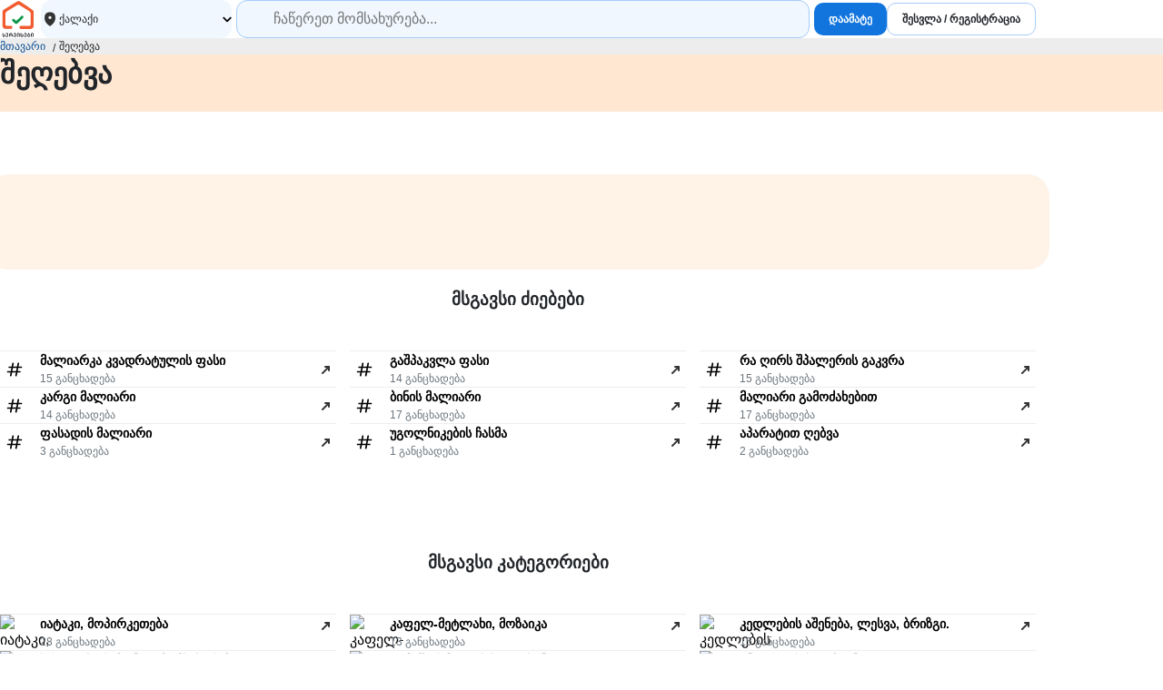

--- FILE ---
content_type: text/html; charset=UTF-8
request_url: https://servisebi.ge/detail/%E1%83%A8%E1%83%94%E1%83%A6%E1%83%94%E1%83%91%E1%83%95%E1%83%90
body_size: 9338
content:
<!DOCTYPE html>
<html lang="ka">
    <head>
                <style>
            *,::after,::before{box-sizing:border-box}body{margin:0;padding:0;font-family:Arial,Helvetica,sans-serif}input{font-family:Arial,Helvetica,sans-serif}a{text-decoration:none}
            .d-flex{display:flex}.flex-column{flex-direction:column}.flex-wrap{flex-wrap:wrap}.align-items-center{align-items:center}.align-items-end{align-items:end}.justify-content-center{justify-content:center}.justify-content-between{justify-content:space-between}.justify-content-start{justify-content:start}
            footer{padding-block:30px;padding-bottom:120px}footer .mobile-navigation{position:fixed;height:60px;width:100%;bottom:0;left:0;background-color:#fff;z-index:6;font-size:9px;border-top:1px solid #ededed;color:#000}.mobile-navigation a{color:#000}.mobile-navigation nav{display:grid;height:100%;grid-template-columns:repeat(4,minmax(0,1fr))}.mobile-navigation .nav-item{display:flex;flex-direction:column;align-items:center;justify-content:center}.shortcut-buttons{position:absolute;bottom:100%;width:100%;display:grid;grid-template-columns:repeat(2,1fr);gap:10px;padding:10px}.shortcut-buttons a{display:flex;align-items:center;justify-content:center;gap:5px}footer .mobile-menu{transform:translateY(100%);padding-block:15px;font-size:16px;max-height:100vh;overflow:auto;position:absolute;bottom:0;display:flex;flex-direction:column;background:#fff;width:100%;transition:all ease-in-out .2s}footer .mobile-menu.active{transform:translateY(0)}.mobile-menu a{padding:10px;padding:10px 25px;color:#000}.mobile-menu .close{cursor:pointer;display:grid;position:absolute;width:36px;height:36px;border-radius:15px;background-color:#c0dbff;top:10px;right:10px}footer .footer-categories{display:grid;grid-template-columns:repeat(2,minmax(0,1fr));padding-block:15px;margin-bottom:15px;gap:0 15px;border-top:1px solid #dee2e6;border-bottom:1px solid #dee2e6}footer .footer-categories a{white-space:nowrap;text-overflow:ellipsis;overflow:hidden;padding:5px 0}footer .container.site-links{display:grid;gap:20px}footer .links{display:grid;grid-template-columns:repeat(3,minmax(0,1fr))}footer .links div{flex-direction:column}footer .links a{color:#000;font-size:12px;padding-block:10px}.logo{display:block;text-align:center}.social-networks{justify-content:center;gap:10px}@media screen and (min-width:768px){footer{padding-bottom:initial}footer .mobile-navigation{display:none}.logo{text-align:initial}footer .container.site-links{grid-template-columns:minmax(0,3fr) minmax(0,6fr) minmax(0,3fr)}footer .footer-categories{grid-template-columns:repeat(3,minmax(0,1fr))}}@media screen and (min-width:992px){footer .container.site-links{grid-template-columns:minmax(0,2fr) minmax(0,8fr) minmax(0,2fr)}footer .footer-categories{grid-template-columns:repeat(4,minmax(0,1fr))}}
            html{scroll-behavior:smooth}body{line-height:1.5;color:#212529}.container{width:100%;padding-inline:15px;margin-inline:auto}@media screen and (min-width:576px){.container{width:540px}}@media screen and (min-width:768px){.container{width:720px}}@media screen and (min-width:992px){.container{width:960px}}@media screen and (min-width:1200px){.container{width:1140px}}@media screen and (min-width:1400px){.container{width:1320px}}
        </style>

                    <style>
        .products-list-container,.products-review-list-container{display:grid}.products-review-list-container{gap:15px}.category-title-section{background-color:#ffe7d2;padding-block:20px;margin-bottom:20px}@media screen and (min-width:576px){.category-title-section{margin-bottom:69px}}.category-title-section h1{margin-top:0;font-size:21px;line-height:28px}@media screen and (min-width:576px){.category-title-section h1{font-size:32px;line-height:42px}}.category-title-section{font-size:14px}.category-title-section .descr{max-height:60px;overflow:hidden;font-size:14px;cursor:pointer}.category-title-section .descr.active{max-height:initial}.seo-block-inside-cards{background-color:#fff3e8;border-radius:0;padding:15px;margin:0 -15px}.seo-block-inside-cards h2{margin-top:0}.similar-categories-grid,.similar-searches-grid{display:grid;gap:0 15px}.similar-categories-grid a,.similar-searches-grid a{display:grid;gap:0 12px;grid-template-columns:minmax(0,32px) minmax(0,auto) minmax(0,24px)}.similar-categories-grid a .title,.similar-searches-grid a .title{white-space:nowrap;text-overflow:ellipsis;overflow:hidden}.faq-container{display:grid}.faq-section{padding-block:32px;background-color:#fff9f4}.similar-searches-container{margin-bottom:60px}.faq-data{padding:15px 10px;background-color:#fff;border-radius:8px}.faq-data>div:not(:last-child){border-bottom:1px solid #ededed;padding-bottom:20px;margin-bottom:16px}.descr a,.keywords-block a,.seo-block-inside-cards a{color:#06c;text-decoration:underline}@media screen and (min-width:576px){.faq-data{border-radius:24px;padding:27px 47px 47px}.products-list-container{gap:15px;grid-template-columns:repeat(2,minmax(0,1fr))}.seo-block-inside-cards{grid-column:1/3;border-radius:24px;padding:42px 33px 43px}.similar-categories-grid,.similar-searches-grid{grid-template-columns:repeat(2,minmax(0,1fr))}}@media screen and (min-width:768px){.faq-section{padding-bottom:64px}.faq-container{grid-template-columns:minmax(0,1fr) minmax(0,2fr)}.products-review-list-container{grid-template-columns:repeat(2,minmax(0,1fr))}.products-list-container{grid-template-columns:repeat(3,minmax(0,1fr))}.seo-block-inside-cards{grid-column:1/4}.similar-searches-container{margin-bottom:100px}.similar-categories-grid,.similar-searches-grid{grid-template-columns:repeat(3,minmax(0,1fr))}}@media screen and (min-width:992px){.products-list-container{grid-template-columns:repeat(4,minmax(0,1fr))}.products-review-list-container{grid-template-columns:repeat(3,minmax(0,1fr))}.seo-block-inside-cards{grid-column:1/5}}
        .btn{height:42px;border-radius:12px;font-size:12px;font-weight:700;padding:0 16px;border:0;display:flex;align-items:center;text-decoration:none;white-space:nowrap;cursor:pointer;justify-content:center}.btn.btn-outline-standard{background-color:#fff;border:1px solid #a4ccf8;color:#22252b}.btn.btn-outline-standard:hover{background-color:#c2ddfa;box-shadow:0 8px 30px #2835431a}.btn.btn-outline-danger{background-color:#fff;border:1px solid #ff614c;color:#d71900}.btn.btn-outline-danger:hover{box-shadow:0 8px 30px #2835431a}.btn.btn-primary{background-color:#1275de;color:#fff}.btn.btn-link{background-color:transparent;color:#1275de}.btn.btn-primary:hover{background-color:#499af0}.btn.btn-sm{border-radius:10px;height:36px}.btn.btn-lg{height:56px;font-size:14px}.btn:disabled{background:#ccc;color:#656565;cursor:not-allowed;border:0}.btn:disabled img{display:none!important}.btn:disabled:hover{background:#ccc;box-shadow:none}
        .location-dropdown{position:relative}.location-dropdown .selected{height:100%;background-color:#f0f7fe;border-radius:12px;display:flex;align-items:center;justify-content:space-between;padding-inline:8px;cursor:pointer}.location-dropdown .selected>div{display:flex;align-items:center;gap:0 5px;font-size:12px}.location-dropdown .dropdown-list{z-index:3;position:absolute;top:100%;left:0;max-height:400px;overflow:auto;background-color:#fff;padding:10px 15px;border:1px solid #edf3fb;box-sizing:border-box;border-radius:16px;margin-top:10px;display:none}.location-dropdown input{display:block;width:100%}.location-dropdown ul{list-style:none;padding:0;margin:0;margin-top:20px}.location-dropdown a{padding:5px 8px;border-radius:12px;color:#000}.location-dropdown a.active{background-color:#f0f7fe}.location-dropdown .city-name{font-size:14px}.location-dropdown .count{font-size:10px;color:#6c757d}.location-dropdown.active .dropdown-list{display:block}
        .breadcrumb{background-color:#ededed;font-size:12px;padding-block:5px}.breadcrumb a{color:#0c4e94}.breadcrumb ol{list-style:none;margin:0;padding:0}.breadcrumb li:not(:first-child){padding-left:15px;position:relative}.breadcrumb li:not(:first-child)::before{content:'/';float:left;position:absolute;left:8px;top:2px}
        *{box-sizing:border-box}.product-card{position:relative;display:grid;gap:0 12px;padding-block:20px;grid-template-columns:minmax(0,1fr) minmax(0,2fr)}.product-card>a:visited{color:#6b7280}.product-card.pro{padding-bottom:8px}@media screen and (min-width:576px){.product-card.pro{padding-bottom:initial}}.product-card:not(.premium)::after{content:"";width:calc(100% + 30px);height:1px;background-color:#ededed;bottom:0;position:absolute;left:-15px}@media screen and (min-width:576px){.product-card{padding:8px;display:block;padding:initial}.product-card:not(.premium)::after{display:none}}.product-card a{display:grid;grid-column:1/3;gap:0 12px;color:#000;grid-template-columns:minmax(0,1fr) minmax(0,2fr)}@media screen and (min-width:576px){.product-card a{display:block}}.product-card .service-plus{white-space:nowrap;background-color:#ffc300;font-weight:700;font-size:8px;height:16px;border-radius:6px;padding:0 6px;margin-right:4px}.product-card .video-badge{background-color:#f6f6f6;padding:4px 8px;border-radius:8px;gap:0 6px;margin:1px}.product-card .rating-counter{white-space:nowrap;text-overflow:ellipsis;overflow:hidden;margin-left:4px}.product-card h6{font-weight:600;margin-top:0;font-size:14px;line-height:16px;margin-bottom:6px;max-height:48px;overflow:hidden}@media screen and (min-width:576px){.product-card h6{font-size:18px;line-height:24px}}.product-card figure{position:relative;margin:0;z-index:3}.product-card p{margin-top:6px;line-height:18px;margin-bottom:0;font-size:12px;max-height:36px;overflow:hidden}@media screen and (min-width:576px){.product-card p{font-size:14px}}.product-card .card-image{background-color:#ededed;display:block;width:100%;aspect-ratio:4/3;color:transparent;border-radius:20px;object-fit:cover}.product-card .phone-block{font-size:12px;gap:8px;grid-column:2/3}.product-card .phone-block b{cursor:pointer;height:36px;display:flex;align-items:center;padding-inline:8px;color:#0c4e94}.product-card .phone-block b:hover{color:#499af0}.product-card .tags{font-size:12px;flex-wrap:wrap;max-height:36px;overflow:hidden;margin-top:6px;color:#494949;gap:0 5px}.product-card .tags span::after{content:"";width:1px;height:10px;margin-left:5px;display:inline-block;background-color:#a4a4a4}.product-card .card-image{margin-bottom:15px}.product-card .badge{height:14px;border-radius:5px;color:#fff;padding-inline:5px;font-size:6px}.product-card .badge.premium{background-color:#06274a}.product-card .badge.pro{background-color:#d71900}.product-card .star{width:14px;height:14px;border-radius:5px;background-color:#ededed}.product-card .star.active{background-color:#ffdd6d}.product-card .star.red{background-color:#ffcfa5}.product-card .premium-number-block{grid-column:1/3;position:relative;z-index:2;background-color:#e1eefd;padding:9px;border-radius:25px}@media screen and (min-width:576px){.product-card .premium-number-block{margin-inline:12px}}.product-card .premium-number-block img{border-radius:100%}.product-card .number-button{white-space:nowrap;background-color:#1275de;font-size:12px;height:32px;border-radius:16px;padding:0 14px 0 10px;color:#fff;display:flex;align-items:center;cursor:pointer}.product-card .number-button:hover{background-color:#499af0}.premium-block{z-index:2;padding:0 12px 12px}.premium-block::before{content:'';position:absolute;padding:0 12px 12px;background-color:#fff;margin:1px;width:calc(100% - 2px);height:calc(100% - 2px);z-index:1;left:0;bottom:0;border-radius:0 0 20px 20px}@media screen and (min-width:576px){.premium-block::before{height:calc(100% - 180px)}}.product-card.premium{display:grid;padding:8px;grid-template-columns:minmax(0,1fr) minmax(0,2fr)}@media screen and (min-width:768px){.product-card.premium{display:block;padding:initial;padding-bottom:15px}}.product-card.premium::after{content:'';padding:0 12px 12px;position:absolute;width:100%;height:100%;background:linear-gradient(#06274A00,#06274A1A);overflow:hidden;z-index:0;left:0;bottom:0;border-radius:0 0 20px 20px}@media screen and (min-width:576px){.product-card.premium::after{height:calc(100% - 182px)}}
        header{position:relative;padding-block:20px;z-index:999}header .container{display:grid;grid-template-columns:40px 3fr auto;align-items:center;gap:5px}header .logo{display:block}header .logo img{display:block;margin:auto;width:40px;height:40px}header .search-bar{display:grid;grid-template-columns:minmax(140px,1fr) minmax(0,3fr);gap:0 5px}.search-bar .search-input{position:relative;height:42px;border-radius:12px;font-size:16px;background-color:#f0f7fe;border:1px solid #a4ccf8;background-image:url(/templates/global/assets/icons/search.svg);background-position:16px;background-size:16px;background-repeat:no-repeat;width:100%;z-index:100;padding:0 15px 0 40px}.search-box{position:relative}.search-box .suggestions{width:100%;border-radius:0 0 12px 12px;margin-top:-12px;border:1px solid #f0f7fe;position:absolute;background-color:#fff;top:100%;left:0;z-index:99;font-size:16px;display:none}.suggestions.active{display:block}.suggestions a{color:#000;font-size:16px;padding:5px 0}.suggestions a:hover{text-decoration:underline}header .authorized-buttons-container{display:none}header .authorized-buttons-container .profile-btn{gap:0 8px}@media screen and (min-width:992px){header .authorized-buttons-container{display:flex;align-items:center;gap:5px}}header .add-and-sign-buttons-container{display:none}@media screen and (min-width:992px){header .add-and-sign-buttons-container{display:flex;gap:0 5px}}
        .user-dropdown-button{border:0;background-color:#f0f7fe;padding-left:3px;padding-right:12px;height:36px;border-radius:10px;cursor:pointer;gap:0 6px}.user-dropdown-button img{border-radius:100%}.user-dropdown-button span{font-weight:700;font-size:14px}.user-dropdown-container{position:relative}.dropdown-list{background-color:#fff;z-index:1;display:none;padding-block:8px;position:absolute;top:100%;right:0;border-radius:15px;padding-left:10px;padding-right:10px;min-width:195px;margin-top:8px;box-sizing:border-box;min-height:initial;border:1px solid #f0f7fe;box-shadow:0 12px 30px #2835431f}.user-dropdown-container.active .dropdown-list{display:block}.dropdown-list .item{height:39px;gap:0 5px;color:#499af0;white-space:nowrap;border-radius:15px;padding-inline:6px;cursor:pointer;font-size:14px}.dropdown-list .item:hover{background-color:#edf3fb}
        .form-control{height:56px;border-style:solid;outline:0;border-radius:16px;border-width:2px;border-color:#6d6d6d;padding-inline:12px;font-size:14px;font-family:Arial,Helvetica,sans-serif}.form-control.sm{height:42px}.form-floating{position:relative}.form-floating>.form-control{height:calc(56px + 2px);line-height:1.25}.form-floating>label{position:absolute;top:0;left:0;height:100%;padding:16px 12px;pointer-events:none;border:1px solid transparent;transform-origin:0 0;transition:opacity .1s ease-in-out,transform .1s ease-in-out}.form-floating>.form-control:focus,.form-floating>.form-control:not(:placeholder-shown){border-color:#1275de;padding-top:26px;padding-bottom:10px}.form-floating>.form-control:focus~label,.form-floating>.form-control:not(:placeholder-shown)~label{opacity:.65;transform:scale(.85) translateY(-8px) translateX(2.4px)}.form-floating>.form-control::placeholder{color:transparent}.form-floating>textarea.form-control{height:150px}.form-floating>select.form-control{height:calc(56px + 2px);line-height:1.25}.form-floating>select.form-control:focus,.form-floating>select.form-control:not(:placeholder-shown){padding-top:26px;padding-bottom:10px}.form-floating>select.form-control:focus~label,.form-floating>select.form-control:not(:placeholder-shown)~label{opacity:.65;transform:scale(.85) translateY(-8px) translateX(2.4px)}.form-floating>select.form-control{background-color:transparent;-webkit-appearance:none;-moz-appearance:none;appearance:none}
    </style>

                        
                <link rel="icon" type="image/svg+xml" href="https://servisebi.ge/templates/global/assets/favicons/favicon.svg?v=5.8.27">
        <link rel="icon" type="image/png" href="https://servisebi.ge/templates/global/assets/favicons/favicon.png?v=5.8.27">

                <meta charset="utf-8" />
        <meta name="viewport" content="width=device-width, initial-scale=1" />
        <meta name="language" content="ka" />
        <meta name="copyright" content="Copyright &copy; 2026 servisebi.ge" />

                <meta name="google-site-verification" content="dRMHpM-USadgPTk_7o9TqjFP5ujcAmQo9yX5lbzmG5E" />

                    
<title>შეღებვა | სერვისები</title>
<meta name="author" content="servisebi">
<meta name="description" content="">
<meta name="keywords" content="">
        <link rel="canonical" href="https://servisebi.ge/detail/%E1%83%A8%E1%83%94%E1%83%A6%E1%83%94%E1%83%91%E1%83%95%E1%83%90">

<meta property="og:title" content="შეღებვა | სერვისები">
<meta property="og:description" content="">
<meta property="og:url" content="https://servisebi.ge/detail/%E1%83%A8%E1%83%94%E1%83%A6%E1%83%94%E1%83%91%E1%83%95%E1%83%90">
<meta property="og:image" content="https://servisebi.ge/upload/product/large//_1.jpg?v=">
<meta name="twitter:card" content="summary_large_image">
<meta name="twitter:site" content="@servisebi">
<meta name="twitter:creator" content="@servisebi">
<meta name="twitter:title" content="შეღებვა | სერვისები">
<meta name="twitter:description" content="">
<meta name="twitter:url" content="https://servisebi.ge/detail/%E1%83%A8%E1%83%94%E1%83%A6%E1%83%94%E1%83%91%E1%83%95%E1%83%90">
<meta name="twitter:image" content="https://servisebi.ge/upload/product/large//_1.jpg?v=">

                <script>
    !function (f, b, e, v, n, t, s) {
        if (f.fbq) return; n = f.fbq = function () {
            n.callMethod ?
            n.callMethod.apply(n, arguments) : n.queue.push(arguments)
        };
        if (!f._fbq) f._fbq = n; n.push = n; n.loaded = !0; n.version = '2.0';
        n.queue = []; t = b.createElement(e); t.async = !0;
        t.src = v; s = b.getElementsByTagName(e)[0];
        s.parentNode.insertBefore(t, s)
    }(window, document, 'script', 'https://connect.facebook.net/en_US/fbevents.js');
    fbq('init', '937522943438573');
    fbq('track', 'PageView');
</script>


                <script>
    (function (w, d, s, l, i) {
        w[l] = w[l] || [];
        w[l].push({
            'gtm.start': new Date().getTime(),
            event: 'gtm.js',
        });
        var f = d.getElementsByTagName(s)[0],
            j = d.createElement(s),
            dl = l != 'dataLayer' ? '&l=' + l : '';
        j.async = true;
        j.src = 'https://www.googletagmanager.com/gtm.js?id=' + i + dl;
        f.parentNode.insertBefore(j, f);
    })(window, document, 'script', 'dataLayer', 'GTM-WZHR2MS');
</script>

                    </head>
    <body>
                <noscript>
    <img height="1" width="1" style="display:none" src="https://www.facebook.com/tr?id=937522943438573&ev=PageView&noscript=1"/>
</noscript>


		        <noscript>
    <iframe src="https://www.googletagmanager.com/ns.html?id=GTM-WZHR2MS" height="0" width="0" style="display: none; visibility: hidden"></iframe>
</noscript>
        
                		
                        
<header>
    <div class="container">
        <nav>
            <a class="logo" href="/">
                <img src="https://servisebi.ge/templates/global/assets/img/sm-ka.svg?v=5.8.27" alt="სერვისების პატარა ლოგო">
            </a>
        </nav>
        <div class="search-bar">
            <!-- locations dropdown -->
            <div class="location-dropdown">
                <div class="selected">
                    <div>
                        <img width="20px" height="20px" src="https://servisebi.ge/templates/global/assets/icons/pin.svg?v=5.8.27" alt="location pin">
                                                                            <span>ქალაქი</span>
                                            </div>
                    <img width="10px" height="11px" src="https://servisebi.ge/templates/global/assets/icons/chevron-down.svg?v=5.8.27" alt="arrow icon">
                </div>
                <div class="dropdown-list">
                    <input class="form-control sm" type="text" placeholder="ჩაწერე ქალაქი">
                    <ul>
                                            </ul>
                </div>
            </div>
            <div class="search-box">
                <input type="text" class="search-input" placeholder="ჩაწერეთ მომსახურება...">
                <!-- suggestions goes here -->
                <div class="suggestions"></div>
            </div>
        </div>
                                <div class="add-and-sign-buttons-container">
    <a class="btn btn-sm btn-primary" href="/account/add">დაამატე</a>
    <a class="btn btn-sm btn-outline-standard" href="/user/login">შესვლა / რეგისტრაცია</a>
</div>
                            </div>
</header>

<script type="module" src="https://servisebi.ge/templates/components/header/header.min.js?v=5.8.27" defer></script>

        <div class="breadcrumb">
    <nav aria-label="breadcrumb" class="container">
        <ol class="d-flex">
            <li>
                <a href="/">მთავარი</a>
            </li>
                        <li aria-current="page">შეღებვა</li>
        </ol>
    </nav>
</div>
        <div class="category-title-section">
    <div class="container">
        <h1>შეღებვა</h1>
        <div class="descr"></div>
    </div>
</div>

<script defer>
    const descr = document.querySelector('.category-title-section .descr');
    descr.addEventListener('click', () => descr.classList.toggle('active'));
</script>

    
    <div class="container">
                        <div data-per-page="58" data-count="0" data-category-id="0" data-infinite-scroll class="products-list-container">
            
                            <div class="seo-block-inside-cards">
                    <h2></h2>
                    <div style="font-size: 14px"></div>
                </div>
                    </div>
        
                
                
                
                            <div class="similar-searches-container">
                <h3 style="text-align: center; margin-bottom: 42px;">მსგავსი ძიებები</h3>
                <div class="similar-searches-grid">
                                            
<a style="border-top: 1px solid #ededed; padding-block: 12px; color: black;" class="align-items-center" href="/detail/მალიარკა-კვადრატულის-ფასი">
    <img width="32px" height="32px" src="https://servisebi.ge/templates/global/assets/icons/hash.svg?v=5.8.27" alt="hash" loading="lazy">
    <div style="flex-direction: column;" class="d-flex">
        <span class="title" style="font-size: 14px; font-weight: 700;">მალიარკა კვადრატულის ფასი</span>
        <span style="font-size: 12px; color: #6c757d ;">15 განცხადება</span>
    </div>
    <img width="24px" height="24px" src="https://servisebi.ge/templates/global/assets/icons/arrow-up-right.svg?v=5.8.27" alt="arrow right" loading="lazy">
</a>
                                            
<a style="border-top: 1px solid #ededed; padding-block: 12px; color: black;" class="align-items-center" href="/detail/გაშპაკვლა-ფასი">
    <img width="32px" height="32px" src="https://servisebi.ge/templates/global/assets/icons/hash.svg?v=5.8.27" alt="hash" loading="lazy">
    <div style="flex-direction: column;" class="d-flex">
        <span class="title" style="font-size: 14px; font-weight: 700;">გაშპაკვლა ფასი</span>
        <span style="font-size: 12px; color: #6c757d ;">14 განცხადება</span>
    </div>
    <img width="24px" height="24px" src="https://servisebi.ge/templates/global/assets/icons/arrow-up-right.svg?v=5.8.27" alt="arrow right" loading="lazy">
</a>
                                            
<a style="border-top: 1px solid #ededed; padding-block: 12px; color: black;" class="align-items-center" href="/detail/რა-ღირს-შპალერის-გაკვრა">
    <img width="32px" height="32px" src="https://servisebi.ge/templates/global/assets/icons/hash.svg?v=5.8.27" alt="hash" loading="lazy">
    <div style="flex-direction: column;" class="d-flex">
        <span class="title" style="font-size: 14px; font-weight: 700;">რა ღირს შპალერის გაკვრა</span>
        <span style="font-size: 12px; color: #6c757d ;">15 განცხადება</span>
    </div>
    <img width="24px" height="24px" src="https://servisebi.ge/templates/global/assets/icons/arrow-up-right.svg?v=5.8.27" alt="arrow right" loading="lazy">
</a>
                                            
<a style="border-top: 1px solid #ededed; padding-block: 12px; color: black;" class="align-items-center" href="/detail/კარგი-მალიარი">
    <img width="32px" height="32px" src="https://servisebi.ge/templates/global/assets/icons/hash.svg?v=5.8.27" alt="hash" loading="lazy">
    <div style="flex-direction: column;" class="d-flex">
        <span class="title" style="font-size: 14px; font-weight: 700;">კარგი მალიარი</span>
        <span style="font-size: 12px; color: #6c757d ;">14 განცხადება</span>
    </div>
    <img width="24px" height="24px" src="https://servisebi.ge/templates/global/assets/icons/arrow-up-right.svg?v=5.8.27" alt="arrow right" loading="lazy">
</a>
                                            
<a style="border-top: 1px solid #ededed; padding-block: 12px; color: black;" class="align-items-center" href="/detail/ბინის-მალიარი">
    <img width="32px" height="32px" src="https://servisebi.ge/templates/global/assets/icons/hash.svg?v=5.8.27" alt="hash" loading="lazy">
    <div style="flex-direction: column;" class="d-flex">
        <span class="title" style="font-size: 14px; font-weight: 700;">ბინის მალიარი</span>
        <span style="font-size: 12px; color: #6c757d ;">17 განცხადება</span>
    </div>
    <img width="24px" height="24px" src="https://servisebi.ge/templates/global/assets/icons/arrow-up-right.svg?v=5.8.27" alt="arrow right" loading="lazy">
</a>
                                            
<a style="border-top: 1px solid #ededed; padding-block: 12px; color: black;" class="align-items-center" href="/detail/მალიარი-გამოძახებით">
    <img width="32px" height="32px" src="https://servisebi.ge/templates/global/assets/icons/hash.svg?v=5.8.27" alt="hash" loading="lazy">
    <div style="flex-direction: column;" class="d-flex">
        <span class="title" style="font-size: 14px; font-weight: 700;">მალიარი გამოძახებით</span>
        <span style="font-size: 12px; color: #6c757d ;">17 განცხადება</span>
    </div>
    <img width="24px" height="24px" src="https://servisebi.ge/templates/global/assets/icons/arrow-up-right.svg?v=5.8.27" alt="arrow right" loading="lazy">
</a>
                                            
<a style="border-top: 1px solid #ededed; padding-block: 12px; color: black;" class="align-items-center" href="/detail/ფასადის-მალიარი">
    <img width="32px" height="32px" src="https://servisebi.ge/templates/global/assets/icons/hash.svg?v=5.8.27" alt="hash" loading="lazy">
    <div style="flex-direction: column;" class="d-flex">
        <span class="title" style="font-size: 14px; font-weight: 700;">ფასადის მალიარი</span>
        <span style="font-size: 12px; color: #6c757d ;">3 განცხადება</span>
    </div>
    <img width="24px" height="24px" src="https://servisebi.ge/templates/global/assets/icons/arrow-up-right.svg?v=5.8.27" alt="arrow right" loading="lazy">
</a>
                                            
<a style="border-top: 1px solid #ededed; padding-block: 12px; color: black;" class="align-items-center" href="/detail/უგოლნიკების-ჩასმა">
    <img width="32px" height="32px" src="https://servisebi.ge/templates/global/assets/icons/hash.svg?v=5.8.27" alt="hash" loading="lazy">
    <div style="flex-direction: column;" class="d-flex">
        <span class="title" style="font-size: 14px; font-weight: 700;">უგოლნიკების ჩასმა</span>
        <span style="font-size: 12px; color: #6c757d ;">1 განცხადება</span>
    </div>
    <img width="24px" height="24px" src="https://servisebi.ge/templates/global/assets/icons/arrow-up-right.svg?v=5.8.27" alt="arrow right" loading="lazy">
</a>
                                            
<a style="border-top: 1px solid #ededed; padding-block: 12px; color: black;" class="align-items-center" href="/detail/აპარატით-ღებვა">
    <img width="32px" height="32px" src="https://servisebi.ge/templates/global/assets/icons/hash.svg?v=5.8.27" alt="hash" loading="lazy">
    <div style="flex-direction: column;" class="d-flex">
        <span class="title" style="font-size: 14px; font-weight: 700;">აპარატით ღებვა</span>
        <span style="font-size: 12px; color: #6c757d ;">2 განცხადება</span>
    </div>
    <img width="24px" height="24px" src="https://servisebi.ge/templates/global/assets/icons/arrow-up-right.svg?v=5.8.27" alt="arrow right" loading="lazy">
</a>
                                    </div>
            </div>
        
                            <div class="similar-searches-container">
                <h3 style="text-align: center; margin-bottom: 42px;">მსგავსი კატეგორიები</h3>
                <div class="similar-categories-grid">
                                            <a style="border-top: 1px solid #ededed; padding-block: 12px; color: black;" class="d-flex" href="/ka/product/29/იატაკი-მოპირკეთება">
    <img width="32px" height="32px" src="https://servisebi.ge/upload/category/8001702896119.svg" alt="იატაკი, მოპირკეთება" loading="lazy">
    <div style="flex-direction: column;" class="d-flex">
        <span class="title" style="font-size: 14px; font-weight: 700;">იატაკი, მოპირკეთება</span>
        <span style="font-size: 12px; color: #6c757d ;">28 განცხადება</span>
    </div>
    <img width="24px" height="24px" src="https://servisebi.ge/templates/global/assets/icons/arrow-up-right.svg?v=5.8.27" alt="arrow right" loading="lazy">
</a>
                                            <a style="border-top: 1px solid #ededed; padding-block: 12px; color: black;" class="d-flex" href="/ka/product/134/კაფელმეტლახი-მოზაიკა">
    <img width="32px" height="32px" src="https://servisebi.ge/upload/category/7521702899393.svg" alt="კაფელ-მეტლახი, მოზაიკა" loading="lazy">
    <div style="flex-direction: column;" class="d-flex">
        <span class="title" style="font-size: 14px; font-weight: 700;">კაფელ-მეტლახი, მოზაიკა</span>
        <span style="font-size: 12px; color: #6c757d ;">13 განცხადება</span>
    </div>
    <img width="24px" height="24px" src="https://servisebi.ge/templates/global/assets/icons/arrow-up-right.svg?v=5.8.27" alt="arrow right" loading="lazy">
</a>
                                            <a style="border-top: 1px solid #ededed; padding-block: 12px; color: black;" class="d-flex" href="/ka/product/101/კედლების-აშენება-ლესვა-ბრიზგი">
    <img width="32px" height="32px" src="https://servisebi.ge/upload/category/9631702895609.svg" alt="კედლების აშენება, ლესვა, ბრიზგი." loading="lazy">
    <div style="flex-direction: column;" class="d-flex">
        <span class="title" style="font-size: 14px; font-weight: 700;">კედლების აშენება, ლესვა, ბრიზგი.</span>
        <span style="font-size: 12px; color: #6c757d ;">15 განცხადება</span>
    </div>
    <img width="24px" height="24px" src="https://servisebi.ge/templates/global/assets/icons/arrow-up-right.svg?v=5.8.27" alt="arrow right" loading="lazy">
</a>
                                            <a style="border-top: 1px solid #ededed; padding-block: 12px; color: black;" class="d-flex" href="/ka/product/34/სრული-სარემონტო-მომსახურება">
    <img width="32px" height="32px" src="https://servisebi.ge/upload/category/3361702898143.svg" alt="სრული სარემონტო მომსახურება" loading="lazy">
    <div style="flex-direction: column;" class="d-flex">
        <span class="title" style="font-size: 14px; font-weight: 700;">სრული სარემონტო მომსახურება</span>
        <span style="font-size: 12px; color: #6c757d ;">14 განცხადება</span>
    </div>
    <img width="24px" height="24px" src="https://servisebi.ge/templates/global/assets/icons/arrow-up-right.svg?v=5.8.27" alt="arrow right" loading="lazy">
</a>
                                            <a style="border-top: 1px solid #ededed; padding-block: 12px; color: black;" class="d-flex" href="/ka/product/124/თაბაშირ-მუყაოს-ხელოსანი">
    <img width="32px" height="32px" src="https://servisebi.ge/upload/category/4381702898411.svg" alt="თაბაშირ მუყაოს ხელოსანი" loading="lazy">
    <div style="flex-direction: column;" class="d-flex">
        <span class="title" style="font-size: 14px; font-weight: 700;">თაბაშირ მუყაოს ხელოსანი</span>
        <span style="font-size: 12px; color: #6c757d ;">10 განცხადება</span>
    </div>
    <img width="24px" height="24px" src="https://servisebi.ge/templates/global/assets/icons/arrow-up-right.svg?v=5.8.27" alt="arrow right" loading="lazy">
</a>
                                            <a style="border-top: 1px solid #ededed; padding-block: 12px; color: black;" class="d-flex" href="/ka/product/208/ინტერიერის-დიზაინი">
    <img width="32px" height="32px" src="https://servisebi.ge/upload/category/4151702896431.svg" alt="ინტერიერის დიზაინი" loading="lazy">
    <div style="flex-direction: column;" class="d-flex">
        <span class="title" style="font-size: 14px; font-weight: 700;">ინტერიერის დიზაინი</span>
        <span style="font-size: 12px; color: #6c757d ;">6 განცხადება</span>
    </div>
    <img width="24px" height="24px" src="https://servisebi.ge/templates/global/assets/icons/arrow-up-right.svg?v=5.8.27" alt="arrow right" loading="lazy">
</a>
                                            <a style="border-top: 1px solid #ededed; padding-block: 12px; color: black;" class="d-flex" href="/ka/product/28/გათბობის-ხელოსანი">
    <img width="32px" height="32px" src="https://servisebi.ge/upload/category/9401647518341.svg" alt="გათბობის ხელოსანი" loading="lazy">
    <div style="flex-direction: column;" class="d-flex">
        <span class="title" style="font-size: 14px; font-weight: 700;">გათბობის ხელოსანი</span>
        <span style="font-size: 12px; color: #6c757d ;">18 განცხადება</span>
    </div>
    <img width="24px" height="24px" src="https://servisebi.ge/templates/global/assets/icons/arrow-up-right.svg?v=5.8.27" alt="arrow right" loading="lazy">
</a>
                                            <a style="border-top: 1px solid #ededed; padding-block: 12px; color: black;" class="d-flex" href="/ka/product/70/ელექტრიკი">
    <img width="32px" height="32px" src="https://servisebi.ge/upload/category/9381702898216.svg" alt="ელექტრიკი" loading="lazy">
    <div style="flex-direction: column;" class="d-flex">
        <span class="title" style="font-size: 14px; font-weight: 700;">ელექტრიკი</span>
        <span style="font-size: 12px; color: #6c757d ;">11 განცხადება</span>
    </div>
    <img width="24px" height="24px" src="https://servisebi.ge/templates/global/assets/icons/arrow-up-right.svg?v=5.8.27" alt="arrow right" loading="lazy">
</a>
                                            <a style="border-top: 1px solid #ededed; padding-block: 12px; color: black;" class="d-flex" href="/ka/product/33/სანტექნიკი-გამოძახებით">
    <img width="32px" height="32px" src="https://servisebi.ge/upload/category/3511702898075.svg" alt="სანტექნიკი გამოძახებით" loading="lazy">
    <div style="flex-direction: column;" class="d-flex">
        <span class="title" style="font-size: 14px; font-weight: 700;">სანტექნიკი გამოძახებით</span>
        <span style="font-size: 12px; color: #6c757d ;">19 განცხადება</span>
    </div>
    <img width="24px" height="24px" src="https://servisebi.ge/templates/global/assets/icons/arrow-up-right.svg?v=5.8.27" alt="arrow right" loading="lazy">
</a>
                                            <a style="border-top: 1px solid #ededed; padding-block: 12px; color: black;" class="d-flex" href="/ka/product/19/სამშენებლო-ნარჩენების-გატანა">
    <img width="32px" height="32px" src="https://servisebi.ge/upload/category/3701702902453.svg" alt="სამშენებლო ნარჩენების გატანა" loading="lazy">
    <div style="flex-direction: column;" class="d-flex">
        <span class="title" style="font-size: 14px; font-weight: 700;">სამშენებლო ნარჩენების გატანა</span>
        <span style="font-size: 12px; color: #6c757d ;">28 განცხადება</span>
    </div>
    <img width="24px" height="24px" src="https://servisebi.ge/templates/global/assets/icons/arrow-up-right.svg?v=5.8.27" alt="arrow right" loading="lazy">
</a>
                                    </div>
            </div>
            </div>

            
            <footer style="background: white">
    
                        <div class="mobile-navigation">
            <nav>
        <a class="nav-item" href="/">
            <img loading="lazy" width="24px" height="24px" src="https://servisebi.ge/templates/global/assets/icons/home.svg?v=5.8.27" alt="home icon">
            <span>მთავარი</span>
        </a>
        <a class="nav-item" href="/account/add">
            <img loading="lazy" width="24px" height="24px" src="https://servisebi.ge/templates/global/assets/icons/add-new.svg?v=5.8.27" alt="add icon">
            <span>დაამატე</span>
        </a>
                    <a class="nav-item" href="/user/login">
                <img loading="lazy" width="24px" height="24px" src="https://servisebi.ge/templates/global/assets/icons/bottom-sheet-user.svg?v=5.8.27" alt="user icon">
                <span style="white-space: nowrap; overflow: hidden; text-overflow: ellipsis;">შესვლა/რეგისტრაცია</span>
            </a>
                <div class="nav-item menu-trigger" style="cursor: pointer;">
            <img loading="lazy" width="24px" height="24px" src="https://servisebi.ge/templates/global/assets/icons/menu.svg?v=5.8.27" alt="menu icon">
            <span>მენიუ</span>
        </div>
    </nav>
    <div class="mobile-menu">
        <div class="close">
            <img style="margin: auto;" width="10px" height="10px" loading="lazy" src="https://servisebi.ge/templates/global/assets/icons/times.svg?v=5.8.27" alt="close icon">
        </div>
                        <a href="/">მთავარი</a>
        <a href="/blog/detail/5">ჩვენ შესახებ</a>
        <a href="/help">დახმარება</a>
        <a href="/rules">საიტის წესები</a>
        <a href="/blog">ბლოგი | სერვისები</a>
        <a href="/contact">კონტაქტი</a>
    </div>
</div>

<script type="module" src="https://servisebi.ge/templates/components/footer/mobile-navigation/mobile-navigation.min.js?v=5.8.27"></script>
        
    <div class="container">
                            <div class="footer-categories">
                                                    <a style="font-size: 14px; color: #0066CC;" href="/ka/product/98/ძრავის-ხელოსანი">ძრავის ხელოსანი</a>
                                    <a style="font-size: 14px; color: #0066CC;" href="/ka/product/13/მანქანის-დიაგნოსტიკა">მანქანის დიაგნოსტიკა</a>
                                    <a style="font-size: 14px; color: #0066CC;" href="/ka/product/99/მანქანის-გადაცემათა-კოლოფის-ხელოსანი">მანქანის გადაცემათა კოლოფის ხელოსანი </a>
                                    <a style="font-size: 14px; color: #0066CC;" href="/ka/product/6/სავალი-ნაწილის-ხელოსანი">სავალი ნაწილის ხელოსანი</a>
                                    <a style="font-size: 14px; color: #0066CC;" href="/ka/product/7/პოლირება">პოლირება</a>
                                    <a style="font-size: 14px; color: #0066CC;" href="/ka/product/95/გაჩარხვა-ტოკარი">გაჩარხვა / ტოკარი </a>
                                    <a style="font-size: 14px; color: #0066CC;" href="/ka/product/14/გაზის-მონტაჟი">გაზის მონტაჟი</a>
                                    <a style="font-size: 14px; color: #0066CC;" href="/ka/product/109/არგონის-სვარკა">არგონის სვარკა</a>
                                    <a style="font-size: 14px; color: #0066CC;" href="/ka/product/90/მანქანის-შეღებვა">მანქანის შეღებვა</a>
                                    <a style="font-size: 14px; color: #0066CC;" href="/ka/product/131/მოტოციკლის-შეკეთება">მოტოციკლის შეკეთება</a>
                                    <a style="font-size: 14px; color: #0066CC;" href="/ka/product/132/ავტომობილის-სალონის-დიზაინი">ავტომობილის სალონის დიზაინი</a>
                                    <a style="font-size: 14px; color: #0066CC;" href="/ka/product/369/ზეთის-შეცვლა">ზეთის შეცვლა</a>
                                    <a style="font-size: 14px; color: #0066CC;" href="/ka/product/135/ავტომობილის-სრული-სერვისი">ავტომობილის სრული სერვისი</a>
                                    <a style="font-size: 14px; color: #0066CC;" href="/ka/product/371/ავტო-სამრეცხაო">ავტო სამრეცხაო</a>
                                    <a style="font-size: 14px; color: #0066CC;" href="/ka/product/374/ფირის-გადაკვრა">ფირის გადაკვრა</a>
                                    <a style="font-size: 14px; color: #0066CC;" href="/ka/product/144/საქარე-მინის-აღდგენა">საქარე მინის აღდგენა</a>
                                    <a style="font-size: 14px; color: #0066CC;" href="/ka/product/376/სათუნუქე-სამუშაოები">სათუნუქე სამუშაოები</a>
                                    <a style="font-size: 14px; color: #0066CC;" href="/ka/product/149/ავტოიმპორტი-ავტომობილების-ჩამოყვანა">ავტოიმპორტი - ავტომობილების ჩამოყვანა</a>
                                    <a style="font-size: 14px; color: #0066CC;" href="/ka/product/377/რადიატორის-გამორეცხვა">რადიატორის გამორეცხვა</a>
                                    <a style="font-size: 14px; color: #0066CC;" href="/ka/product/180/მანქანის-გასაღების-დამზადება">მანქანის გასაღების დამზადება</a>
                                    <a style="font-size: 14px; color: #0066CC;" href="/ka/product/378/რულავოის-ხელოსანი">რულავოის ხელოსანი</a>
                                    <a style="font-size: 14px; color: #0066CC;" href="/ka/product/183/კატალიზატორის-ამოღებაჩაბარება">კატალიზატორის ამოღება-ჩაბარება</a>
                                    <a style="font-size: 14px; color: #0066CC;" href="/ka/product/379/რაზვალის-გასწორება">რაზვალის გასწორება</a>
                                    <a style="font-size: 14px; color: #0066CC;" href="/ka/product/198/ჰიბრიდების-მომსახურება">ჰიბრიდების მომსახურება</a>
                                    <a style="font-size: 14px; color: #0066CC;" href="/ka/product/380/ჩაკეტილი-მანქანის-კარის-გაღება">ჩაკეტილი მანქანის კარის გაღება</a>
                                    <a style="font-size: 14px; color: #0066CC;" href="/ka/product/381/მანქანის-ელექტრიკი">მანქანის ელექტრიკი</a>
                                    <a style="font-size: 14px; color: #0066CC;" href="/ka/product/382/ტურბინის-ხელოსანი">ტურბინის ხელოსანი</a>
                                    <a style="font-size: 14px; color: #0066CC;" href="/ka/product/384/უსაფრთხოების-ბალიშის-და-ღვედის-აღდგენა"> უსაფრთხოების ბალიშის და ღვედის აღდგენა</a>
                                    <a style="font-size: 14px; color: #0066CC;" href="/ka/product/385/ტექ-დათვალიერება">ტექ დათვალიერება</a>
                                    <a style="font-size: 14px; color: #0066CC;" href="/ka/product/386/მანქანის-ლუქის-ხელოსანი">მანქანის ლუქის ხელოსანი</a>
                                    <a style="font-size: 14px; color: #0066CC;" href="/ka/product/389/მანქანის-კონდიციონერის-ხელოსანი">მანქანის კონდიციონერის ხელოსანი</a>
                                    <a style="font-size: 14px; color: #0066CC;" href="/ka/product/391/მანქანის-აუდიო-სისტემის-მონტაჟი">მანქანის აუდიო სისტემის მონტაჟი</a>
                                    <a style="font-size: 14px; color: #0066CC;" href="/ka/product/17/დამლაგებელი">დამლაგებელი</a>
                                    <a style="font-size: 14px; color: #0066CC;" href="/ka/product/397/ჯართის-ჩაბარება">ჯართის ჩაბარება</a>
                                    <a style="font-size: 14px; color: #0066CC;" href="/ka/product/23/ევაკუატორი">ევაკუატორი</a>
                                    <a style="font-size: 14px; color: #0066CC;" href="/ka/product/26/ავეჯის-გადაზიდვა">ავეჯის გადაზიდვა</a>
                                    <a style="font-size: 14px; color: #0066CC;" href="/ka/product/403/საკურიერო-მომსახურება">საკურიერო მომსახურება</a>
                                    <a style="font-size: 14px; color: #0066CC;" href="/ka/product/404/საკურიერო-მომსახურება">საკურიერო მომსახურება</a>
                                    <a style="font-size: 14px; color: #0066CC;" href="/ka/product/68/ავეჯის-დამზადება">ავეჯის დამზადება</a>
                                    <a style="font-size: 14px; color: #0066CC;" href="/ka/product/398/ავეჯის-რესტავრაცია">ავეჯის რესტავრაცია</a>
                                    <a style="font-size: 14px; color: #0066CC;" href="/ka/product/28/გათბობის-ხელოსანი">გათბობის ხელოსანი</a>
                                    <a style="font-size: 14px; color: #0066CC;" href="/ka/product/30/ეზოს-მოწყობა">ეზოს მოწყობა</a>
                                    <a style="font-size: 14px; color: #0066CC;" href="/ka/product/33/სანტექნიკი-გამოძახებით">სანტექნიკი გამოძახებით</a>
                                    <a style="font-size: 14px; color: #0066CC;" href="/ka/product/383/კანალიზაციის-გაწმენდა">კანალიზაციის გაწმენდა</a>
                                    <a style="font-size: 14px; color: #0066CC;" href="/ka/product/35/მეტალოპლასტმასის-კარ-ფანჯარა">მეტალოპლასტმასის კარ ფანჯარა</a>
                                    <a style="font-size: 14px; color: #0066CC;" href="/ka/product/124/თაბაშირ-მუყაოს-ხელოსანი">თაბაშირ მუყაოს ხელოსანი</a>
                                    <a style="font-size: 14px; color: #0066CC;" href="/ka/product/395/გასაჭიმი-ჭერი">გასაჭიმი ჭერი</a>
                                    <a style="font-size: 14px; color: #0066CC;" href="/ka/product/392/ხის-ჭერის-გაკვრა">ხის ჭერის გაკვრა</a>
                                    <a style="font-size: 14px; color: #0066CC;" href="/ka/product/393/ამსტრონგის-ჭერის-მონტაჟი">ამსტრონგის ჭერის მონტაჟი</a>
                                    <a style="font-size: 14px; color: #0066CC;" href="/ka/product/399/ჭკვიანი-სახლი">ჭკვიანი სახლი</a>
                                    <a style="font-size: 14px; color: #0066CC;" href="/ka/product/400/ლიფტის-მონტაჟი">ლიფტის მონტაჟი</a>
                                    <a style="font-size: 14px; color: #0066CC;" href="/ka/product/410/გაზის-ლიცენზირებული-კომპანია">გაზის ლიცენზირებული კომპანია</a>
                                    <a style="font-size: 14px; color: #0066CC;" href="/ka/product/153/ინგლისური-ენის-შესწავლა">ინგლისური ენის შესწავლა</a>
                                    <a style="font-size: 14px; color: #0066CC;" href="/ka/product/406/ელექტრო-ამწე-კალათა">ელექტრო ამწე კალათა</a>
                                    <a style="font-size: 14px; color: #0066CC;" href="/ka/product/408/ამწე-კრანი">ამწე კრანი</a>
                                    <a style="font-size: 14px; color: #0066CC;" href="/ka/product/390/შილაკი">შილაკი</a>
                                    <a style="font-size: 14px; color: #0066CC;" href="/ka/product/80/ავტობუსის-ქირაობა">​ავტობუსის ქირაობა</a>
                                    <a style="font-size: 14px; color: #0066CC;" href="/ka/product/94/გასართობი-ცენტრი">გასართობი ცენტრი</a>
                                    <a style="font-size: 14px; color: #0066CC;" href="/ka/product/409/ქეითერინგი">ქეითერინგი</a>
                                    <a style="font-size: 14px; color: #0066CC;" href="/ka/product/43/თარგმნა">თარგმნა</a>
                                    <a style="font-size: 14px; color: #0066CC;" href="/ka/product/294/ლომბარდი">ლომბარდი</a>
                                    <a style="font-size: 14px; color: #0066CC;" href="/ka/product/412/ხმის-ჩამწერი-სტუდია">ხმის ჩამწერი სტუდია</a>
                                    <a style="font-size: 14px; color: #0066CC;" href="/ka/product/143/დამკრძალავი-ბიურო">დამკრძალავი ბიურო</a>
                                    <a style="font-size: 14px; color: #0066CC;" href="/ka/product/405/ტელევიზორის-ხელოსანი">ტელევიზორის ხელოსანი</a>
                                    <a style="font-size: 14px; color: #0066CC;" href="/ka/product/182/კონდიციონერის-ხელოსანი">კონდიციონერის ხელოსანი</a>
                                    <a style="font-size: 14px; color: #0066CC;" href="/ka/product/119/ავეჯის-ქიმწმენდა">ავეჯის ქიმწმენდა</a>
                                    <a style="font-size: 14px; color: #0066CC;" href="/ka/product/92/მანქანის-ქიმწმენდა">მანქანის ქიმწმენდა</a>
                                    <a style="font-size: 14px; color: #0066CC;" href="/ka/product/414/ბინები-ქირით">ბინები ქირით</a>
                                    <a style="font-size: 14px; color: #0066CC;" href="/ka/product/415/ქირავდება-სახლი">ქირავდება სახლი</a>
                            </div>
            </div>
    <div class="container site-links">
        <div>
            <a class="logo" href="/">
                <img width="127px" height="25px" src="https://servisebi.ge/templates/global/assets/img/lg-ka.svg?v=5.8.27" alt="სერვისების დიდი ლოგო">
            </a>
        </div>
        <div class="links">
            <div class="d-flex">
                <a href="/">მთავარი</a>
                <a href="/help">დახმარება</a>
            </div>
            <div class="d-flex">
                <a href="/blog/detail/5">ჩვენ შესახებ</a>
                <a href="/rules">საიტის წესები</a>
            </div>
            <div class="d-flex">
                <a href="/blog">ბლოგი</a>
                <a href="/contact">კონტაქტი</a>
            </div>
        </div>
        <div class="d-flex social-networks">
            <a href="https://x.com/servisebi" rel="nofollow" target="_blank">
               <img width="18px" height="18px" loading="lazy" src="https://servisebi.ge/templates/global/assets/icons/square-x-twitter-brands-solid.svg?v=5.8.27" alt="x">
            </a>
            <a href="https://www.tiktok.com/@servisebige" rel="nofollow" target="_blank">
               <img width="18px" height="18px" loading="lazy" src="https://servisebi.ge/templates/global/assets/icons/tiktok-brands-solid.svg?v=5.8.27" alt="tiktok">
            </a>
            <a href="https://www.youtube.com/@servisebi" rel="nofollow" target="_blank">
               <img width="18px" height="18px" loading="lazy" src="https://servisebi.ge/templates/global/assets/icons/youtube-brands-solid.svg?v=5.8.27" alt="youtube">
            </a>
            <a href="https://www.facebook.com/servisebi.ge" rel="nofollow" target="_blank">
                <img width="18px" height="18px" loading="lazy" src="https://servisebi.ge/templates/global/assets/icons/facebook-f-brands.svg?v=5.8.27" alt="facebook">
            </a>
            <a href="https://www.linkedin.com/company/servisebi" rel="nofollow" target="_blank">
                <img width="18px" height="18px" loading="lazy" src="https://servisebi.ge/templates/global/assets/icons/linkedin-in.svg?v=5.8.27" alt="linkedin">
            </a>
            <a href="https://www.instagram.com/servisebi" rel="nofollow" target="_blank">
                <img width="18px" height="18px" loading="lazy" src="https://servisebi.ge/templates/global/assets/icons/instagram.svg?v=5.8.27" alt="instagram">
            </a>
            <a href="https://medium.com/@servisebi" rel="nofollow" target="_blank">
                <img width="18px" height="18px" loading="lazy" src="https://servisebi.ge/templates/global/assets/icons/medium.svg?v=5.8.27" alt="medium">
            </a>
        </div>
    </div>
    <p style="text-align: center; font-size: 12px;">
        ყველა უფლება დაცულია სერვისები.ჯი 2026
        <br>
        <code>5.8.27</code>
    </p>
</footer>

    <script type="module" src="https://servisebi.ge/templates/components/product-card/product-card.min.js?v=5.8.27" defer></script>

        <script type="application/ld+json">
    {
        "@context": "https://schema.org",
        "@type": "Product",
  
                    "offers": {
                "@type": "Offer",
                "availability": "https://schema.org/InStock",
                "price": "50",
                "priceCurrency": "GEL"
            },
          
        "description": "შეღებვა",
        "name": "შეღებვა",
        "image": "https://servisebi.ge/upload/product/large//_1.jpg?v="  
            }
</script>

        
                    </body>
</html>


--- FILE ---
content_type: application/javascript
request_url: https://servisebi.ge/templates/components/header/header.min.js?v=5.8.27
body_size: 853
content:
import{dash}from"../../global/assets/js/dash.js";import{generateBackdrop}from"../../global/assets/js/backdrop.js";import httpClient from"/templates/global/assets/js/httpClient.js";let searchControl=document.querySelector("header .search-input"),suggestions=document.querySelector(".suggestions");window.addEventListener("keydown",e=>"/"===e.key?e.preventDefault():null),window.addEventListener("keyup",({key:e})=>"/"===e?searchControl.focus():null);let timer,removeSuggestionsActiveClass=()=>suggestions.classList.remove("active"),suggestionsFunc=(searchControl.addEventListener("blur",()=>setTimeout(()=>removeSuggestionsActiveClass(),100)),searchControl.addEventListener("keyup",e=>suggestionsFunc(e)),searchControl.addEventListener("click",e=>suggestionsFunc(e)),e=>{var e=e.key,t=searchControl.value;3<=t.length?(suggestions.classList.add("active"),suggestions.style.padding="15px","Backspace"!==e&&"Delete"!==e||(suggestions.innerHTML=""),suggestions.innerHTML="<span>იტვირთება...</span>",clearTimeout(timer),timer=setTimeout(async()=>{var{products:e,categories:t}=(await httpClient("https://api.servisebi.ge/v1/product/live_search/"+searchControl.value).then(e=>(suggestions.innerHTML="",e.json()))).data;t.length&&t.forEach(e=>{var t=document.createElement("a");t.setAttribute("href",`/ka/product/${e.category_id}/`+dash(e.title)),t.classList.add("d-flex"),t.innerText=e.title+` - [${e.qty}]`,suggestions.appendChild(t)}),e.length&&e.forEach(e=>{var t=document.createElement("a");t.setAttribute("href",`/ka/product/detail/${e.product_id}/`+dash(e.title)),t.classList.add("d-flex"),t.innerText=""+e.title,suggestions.appendChild(t)}),e.length||t.length||((e=document.createElement("div")).classList.add("not-found-text"),e.innerText="განცხადებები არ მოიძებნა",suggestions.appendChild(e))},500)):(suggestions.innerHTML="",removeSuggestionsActiveClass())});function locationDropdown(){let t=document.querySelector(".location-dropdown");var e=document.querySelector(".location-dropdown .selected"),s=document.querySelector(".location-dropdown input");let n=document.querySelectorAll(".location-dropdown li");e.addEventListener("click",()=>{t.classList.toggle("active"),generateBackdrop();let e=document.querySelector(".backdrop");e.addEventListener("click",()=>{t.classList.toggle("active"),e.remove()})}),s.addEventListener("keyup",({target:e})=>{var t=e.value;for(let e=0;e<n.length;e++)n[e].textContent.includes(t)?n[e].style.display="list-item":n[e].style.display="none"})}locationDropdown();

--- FILE ---
content_type: image/svg+xml
request_url: https://servisebi.ge/templates/global/assets/icons/arrow-up-right.svg?v=5.8.27
body_size: 316
content:
<svg width="24" height="24" viewBox="0 0 24 24" fill="none" xmlns="http://www.w3.org/2000/svg">
<g clip-path="url(#clip0_6220_77750)">
<path d="M16 9L9 16" stroke="#333333" stroke-width="2" stroke-linecap="round" stroke-linejoin="round"/>
<path d="M16 13V9H12" stroke="#333333" stroke-width="2" stroke-linecap="round" stroke-linejoin="round"/>
</g>
<defs>
<clipPath id="clip0_6220_77750">
<rect width="24" height="24" fill="white"/>
</clipPath>
</defs>
</svg>


--- FILE ---
content_type: application/javascript
request_url: https://servisebi.ge/templates/global/assets/js/dash.js
body_size: 104
content:
/* მოეცმული ფუნქცია იღებს 1 პარამეტრს, რომელიც უნდა იყოს string და სიცარიელეებს ავსებს '-' სიმბოლოებით */
export const dash = text => text ? text .replace(/[^|^a-zA-Z 0-9\u0100-\uFFFF]/g, ' ').replace(/\s+/g, ' ').replace(/[ ]/g, '-') : '';

--- FILE ---
content_type: application/javascript
request_url: https://servisebi.ge/templates/components/product-card/product-card.min.js?v=5.8.27
body_size: 546
content:
import{callReviewDialog}from"/templates/components/call-review-dialog/call-review-dialog.min.js";import httpClient from"/templates/global/assets/js/httpClient.js";import{getCookie}from"/templates/global/assets/js/cookies.js";(()=>{var t=document.querySelectorAll("[data-phone]");let p;t.forEach(n=>{let s=n.getAttribute("data-product-id");n.addEventListener("click",async()=>{clearTimeout(p),n.toggleAttribute("disabled");let e=parseFloat(n.getAttribute("data-product-rating")).toFixed(1),a=n.getAttribute("data-product-avatar"),i=n.getAttribute("data-product-avatar-version"),o=n.getAttribute("data-product-user-id"),l=n.getAttribute("data-product-client-name");var r=n.getAttribute("data-phone-id");n.lastElementChild.textContent="იტვირთება...";try{var c=`https://api.servisebi.ge/v1/call/click?productId=${s}&test=true&view=1`+(r?"&phoneId="+r:""),d=await(await httpClient(c+(getCookie("campaign")?"&campaign="+getCookie("campaign"):""),{method:"POST"})).json();n.toggleAttribute("disabled");let t=d.data;n.lastElementChild.textContent=`${t.phone.slice(0,3)}-${t.phone.slice(3,5)}-${t.phone.slice(5,7)}-`+t.phone.slice(7,9),p=setTimeout(()=>callReviewDialog({productId:s,rating:e,clientName:l,userId:o,avatar:a,avatarVersion:i,clickId:t.click_id}),6e4),window.location.href="tel:"+t.phone}catch(t){console.error(t)}},{once:!0})})})();